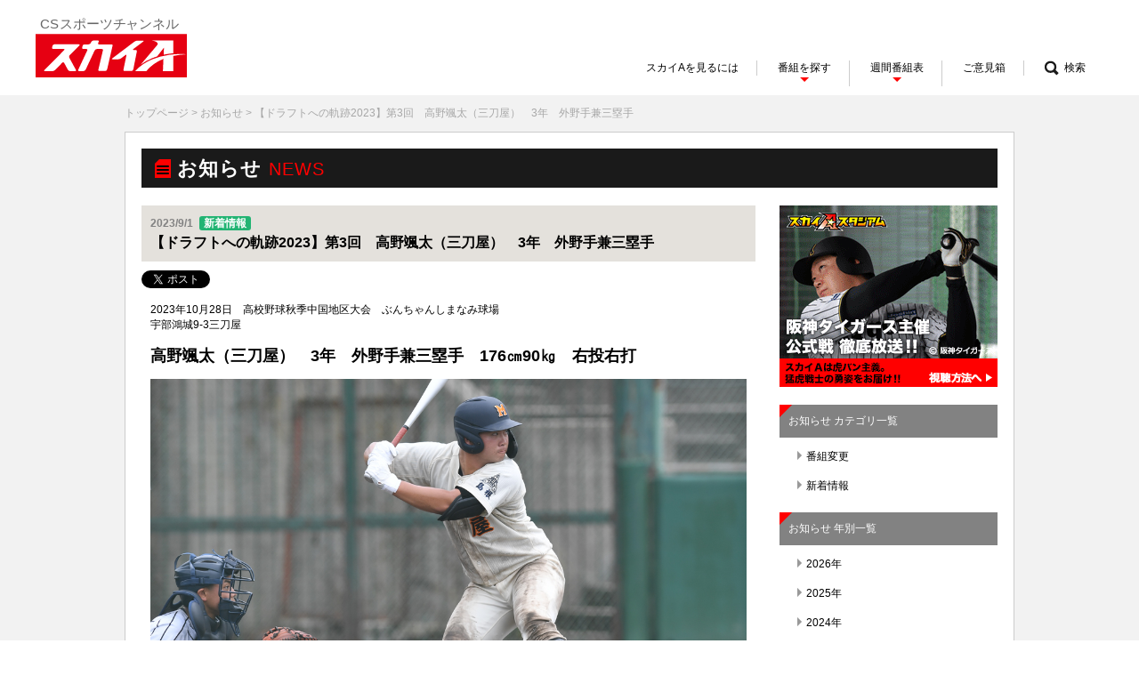

--- FILE ---
content_type: text/html; charset=UTF-8
request_url: https://sky-a.asahi.co.jp/news/1216/
body_size: 25617
content:
<!DOCTYPE html>
<html lang="ja">
<head>
<meta http-equiv="content-type" content="text/html; charset=utf-8">
<meta name="keywords" content="阪神タイガース,スポーツチャンネル,CS放送,スカパー,ケーブルテレビ,ゴルフ,ボウリング,スポーツクライミング、Gift of Aloha ラン＆ライド、BLADE">
<meta name="description" content="プロ野球（阪神タイガース主催の公式戦、オープン戦、ファーム戦）や大学野球、夏の高校野球、ゴルフ、スポーツクライミング、アメリカンフットボールなど豊富なスポーツ番組を重点的に放送しています。さらに釣りや落語、また探偵！ナイトスクープなどの人気番組も彩りを添えています。" />
	<!-- ogp -->
	<meta property="og:title" content="【ドラフトへの軌跡2023】第3回　高野颯太（三刀屋）　3年　外野手兼三塁手｜スカイＡ｜CS放送のスポーツチャンネルル" />
    <meta property="og:type" content="article">
	<meta property="og:description" content="プロ野球（阪神タイガース主催の公式戦、オープン戦、ファーム戦）や大学野球、夏の高校野球、ゴルフ、スポーツクライミングなど豊富なスポーツ番組を重点的に放送しています。さらに釣りやボウリング、また探偵！ナイトスクープなどの人気番組も彩りを添えています。">
	<meta property="og:image" content="https://sky-a.asahi.co.jp/img/ogimage.png?20160401">
	<meta property="og:url" content="https://sky-a.asahi.co.jp/news/1216/">
	<!-- /ogp -->

<title>【ドラフトへの軌跡2023】第3回　高野颯太（三刀屋）　3年　外野手兼三塁手｜スカイＡ｜CS放送のスポーツチャンネル</title>
<link rel="stylesheet" href="/css/common.css" type="text/css">
<link rel="stylesheet" href="/css/news.css" type="text/css">
<link rel="stylesheet" href="/css/style_pc.css">

<script type="text/javascript" src="/js/jquery.js"></script>
<script type="text/javascript" src="/js/common.js"></script>
<script type="text/javascript" src="/js/top.js"></script>
<script src="/js/jquery.carouFredSel.js"></script>
<link rel="shortcut icon" href="/img/common/favicon.ico?20160401">
<!-- Google Tag Manager -->
<script>(function(w,d,s,l,i){w[l]=w[l]||[];w[l].push({'gtm.start':
new Date().getTime(),event:'gtm.js'});var f=d.getElementsByTagName(s)[0],
j=d.createElement(s),dl=l!='dataLayer'?'&l='+l:'';j.async=true;j.src=
'https://www.googletagmanager.com/gtm.js?id='+i+dl;f.parentNode.insertBefore(j,f); })(window,document,'script','dataLayer','GTM-PSC7F9Z');</script>
<!-- End Google Tag Manager -->

</head>
<body>
<!-- Google Tag Manager (noscript) -->
<noscript><iframe src="https://www.googletagmanager.com/ns.html?id=GTM-PSC7F9Z"
height="0" width="0" style="display:none;visibility:hidden"></iframe></noscript>
<!-- End Google Tag Manager (noscript) -->

<div id="wrapper">
<!-- ヘッダー -->
<header class="l-header">
	<h1 class="l-header-title main-title">
		<a href="/" class="logo"><img src="/img/common/icon_skya.svg" alt="CSスポーツチャンネル スカイＡ"></a>
	</h1>
	<a href="#menu-open" class="c-button-menu menu"><img src="/img/common/icon_menu.svg" alt="Menu"></a>
	<nav class="c-nav-pc">
		<a href="/howto/">
			<div class="box">スカイAを見るには</div>
		</a>
		<div class="has-menu">
			<a href="/category/">
				<div class="box menu-cursor">番組を探す</div>
			</a>
			<section class="big-menu category-menu">
				<ul class="clearfix">
					<li><a href="/category/" class="large-btn red-btn">番組カテゴリを見る</a></li>
					<li class="center">
						<ul class="category-bigmenu thumb-1col">
							<li>
								<div class="thumb-text cate">
									<a href="/category/tigers/" class="clearfix">
										<div class="img"> <img src="/img/common/mega-cate1_2025.jpg?202502" alt="阪神タイガース" width="80">
											<div class="cpy">&#169;阪神タイガース</div>
										</div>
										<p class="title">阪神タイガース</p>
										<p class="text">2025年シーズンも阪神主催公式戦を数多く放送！キャンプの生中継や阪神応援番組も。</p>
									</a>
								</div>
							</li>
							<li>
								<div class="thumb-text cate">
									<a href="/category/golf/" class="clearfix">
                                      <div class="img"> <img src="/img/common/mega-cate2_2025.jpg?202502" alt="ゴルフトーナメント" width="80">
											<div class="cpy">Photo：Getty Images</div>
										</div>
										<p class="title">ゴルフトーナメント</p>
										<p class="text">国内男女ゴルフトーナメントを年間50大会以上オンエア。『スカイＡ全力ゴルフ宣言』では長時間の中継で臨場感を味わえます。</p>
									</a>
								</div>
							</li>
						</ul>
					</li>
					<li class="right">
						<ul class="category-links clearfix">
															<li><a href="https://sky-a.asahi.co.jp/category/tigers/">阪神タイガース</a></li>
															<li><a href="https://sky-a.asahi.co.jp/category/golf/">ゴルフトーナメント</a></li>
															<li><a href="https://sky-a.asahi.co.jp/category/golf-lesson/">ゴルフレッスン</a></li>
															<li><a href="https://sky-a.asahi.co.jp/category/baseball/">野球</a></li>
															<li><a href="https://sky-a.asahi.co.jp/category/basketball/">バスケットボール</a></li>
															<li><a href="https://sky-a.asahi.co.jp/category/tabletennis/">卓球</a></li>
															<li><a href="https://sky-a.asahi.co.jp/category/hyougei/">表現・芸術スポーツ</a></li>
															<li><a href="https://sky-a.asahi.co.jp/category/bowling/">ボウリング</a></li>
															<li><a href="https://sky-a.asahi.co.jp/category/sportsclimbing/">スポーツクライミング</a></li>
															<li><a href="https://sky-a.asahi.co.jp/category/outdoor/">アウトドア</a></li>
															<li><a href="https://sky-a.asahi.co.jp/category/recommended-sports/">いちおしスポーツ</a></li>
															<li><a href="https://sky-a.asahi.co.jp/category/variety/">バラエティ</a></li>
															<li><a href="https://sky-a.asahi.co.jp/category/other/">その他</a></li>
													</ul>
					</li>
				</ul>
			</section>
		</div>
		<div class="has-menu">
			<a href="/timetable/"><span class="box menu-cursor">週間番組表</span></a>
			<section class="big-menu">
				<ul class="clearfix">
					<li>
						<a href="/timetable/" class="large-btn red-btn">週間番組表を見る</a>
					</li>
											<li>
							<p class="big-menu-title">ON AIR</p>
							<ul class="thumb-1col">
																											<li>
																							<div class="thumb-text">
													<a href="/category/golf/5000031/" class="clearfix">
														<div class="time">20:00～23:15</div>
														<div class="img"><img src="/prgimg/5000031_1.jpg" alt="【2025女子プロゴルフ美味しいとこ録り！】ミネベアミツミ レディス 北海道新聞カップ" width="80" onerror="this.src='/img/program/no_prg.png?20160322';"><div class="cpy">Photo：Getty Images</div></div>
														<p class="text">【2025女子プロゴルフ美味しいとこ録り！】ミネベアミツミ レディス 北海道新聞カップ</p>
													</a>
																								</div>
										</li>
																																				<li>
																								<div class="thumb-text clearfix">
														<div class="time">23:15～23:30</div>
														<div class="img"><img src="/img/program/no_prg.png?20160322" alt="インフォメーション" width="80" onerror="this.src='/img/program/no_prg.png?20160322';"></div>
														<p class="text">インフォメーション</p>
																									</div>
										</li>
																																																																											</ul>
						</li>
																<li>
							<p class="big-menu-title">注目の番組</p>
							<ul class="thumb-1col">
																	<li>
										<div class="thumb-text">
											<a href="/category/bowling/11000060/"  class="clearfix">
												<div class="img"><img src="/siteimg/g_pickup/20260104003750_2.jpg" width="80" alt=""><div class="cpy">©io.LEAGUE</div></div>
												<p class="text">【1月12日開幕！】プロボウリングトップリーグを完全生中継</p>
											</a>
										</div>
									</li>
																	<li>
										<div class="thumb-text">
											<a href="/news/1763/"  class="clearfix">
												<div class="img"><img src="/siteimg/g_pickup/20260104003750_3.jpg" width="80" alt=""><div class="cpy">©阪神タイガース</div></div>
												<p class="text">【FMCOCOLO×スカイA】リーグ優勝記念トーク番組</p>
											</a>
										</div>
									</li>
																	<li>
										<div class="thumb-text">
											<a href="/category/golf/5000031/"  class="clearfix">
												<div class="img"><img src="/siteimg/g_pickup/20260109091614_3.jpg" width="80" alt=""><div class="cpy">Photo：Getty Images</div></div>
												<p class="text">2025年を彩った女子プロたちの熱戦をもう一度！</p>
											</a>
										</div>
									</li>
															</ul>
						</li>
									</ul>
			</section>
		</div>
		<a href="/form/inquiry/" >
			<div class="box">ご意見箱</div>
		</a>
		<div>
			<div class="box g-search">
				<img src="/img/common/cmn_grass.png" alt="">
				<form method="post" action="https://sky-a.asahi.co.jp/search/" class="g-search-form">
					<div class="g-search-form-layer">
						<input type="text" name="word" class="g-search-input" placeholder="番組名で検索">
						<a href="#" class="g-search-btn small-btn gray-btn">検索</a>
					</div>
				</form>
				<div class="g-search-text">検索</div>
			</div>
		</div>
	</nav>
	<div class="c-nav-top">
		<a href="/howto/" class="c-nav-top-item">
			<img src="/img/common/icon_howto.png" alt="">
			<span class="c-nav-top-text">視聴方法</span>
		</a>
		<a href="/timetable/" class="c-nav-top-item">
			<img src="/img/common/icon_broadcast.png" alt="">
			<span class="c-nav-top-text">番組表</span>
		</a>
		<a href="/form/inquiry/" class="c-nav-top-item">
			<img src="/img/common/icon_require.png" alt="">
			<span class="c-nav-top-text">お問合せ</span>
		</a>
	</div>
</header>

<!-- /ヘッダー -->
<div id="contents">

	<div id="contents-inner">

		<section id="content">

			<div id="pkz">
			    <p><a href="/">トップページ</a> &gt; <a href="/news/">お知らせ</a> &gt; 【ドラフトへの軌跡2023】第3回　高野颯太（三刀屋）　3年　外野手兼三塁手</p>
			</div><!-- #pkz -->
			
			<div id="contWarp">
				<div id="main">
					<div class="contHead clearfix">
						<h1 class="headStyle">お知らせ<span class="eng">news</span></h1>
					</div>

					<div class="contHeadInfo clearfix">
						<div class="main-contents">
							<div class="detail-ttl">
								<span class="detail-ttl-date">2023/9/1</span>
								<span class="news-icon-new">新着情報</span>								<div class="mt3">【ドラフトへの軌跡2023】第3回　高野颯太（三刀屋）　3年　外野手兼三塁手</div>
							</div>
							<div class="social-area clearfix">
								<div class="twitter"><a href="https://twitter.com/share" class="twitter-share-button" data-lang="ja" data-url="" data-text="" data-count="none">ツイート</a>
									<script>!function(d,s,id){var js,fjs=d.getElementsByTagName(s)[0];if(!d.getElementById(id)){js=d.createElement(s);js.id=id;js.src="//platform.twitter.com/widgets.js";fjs.parentNode.insertBefore(js,fjs);}}(document,"script","twitter-wjs");</script>
								</div>
								<div class="facebook">
									<script>(function(d, s, id) {
										var js, fjs = d.getElementsByTagName(s)[0];
										if (d.getElementById(id)) return;
										js = d.createElement(s); js.id = id;
										js.src = "//connect.facebook.net/ja_JP/sdk.js#xfbml=1&version=v2.3";
										fjs.parentNode.insertBefore(js, fjs);
									}(document, 'script', 'facebook-jssdk'));
									</script>
									<div class="fb-share-button" data-href="https://sky-a.asahi.co.jp/news/1216/" data-send="false" data-layout="button" data-width="450" data-show-faces="false"></div>
								</div>
							</div>
							<article class="entryBody">
								<p>2023年10月28日　高校野球秋季中国地区大会　ぶんちゃんしまなみ球場<br />
宇部鴻城9-3三刀屋</p>
&nbsp;

<h2>高野颯太（三刀屋）　3年　外野手兼三塁手　176㎝90㎏　右投右打</h2>
&nbsp;

<p><img alt="" src="/ckimg/information/draft_column2023_03.jpg" style="width: 100%; height: auto;" /><br />
&copy; 野球太郎<br />
<br />
　ドラフト候補となる選手を追いかけて全国を回っているが、最も訪れる機会が少ないのが中国地方、特に山陰の二県である。チーム数が少なく、なかなか高校から直接プロ入りする選手は少ないが、今年は1人の野手が注目を集めている。それが島根県立三刀屋高校の高野颯太だ。そのプレーを見る機会が訪れたのが昨年秋に広島で行われた中国地区大会だ。第1試合に&ldquo;広陵のボンズ&rdquo;の異名をとる真鍋慧が登場することもあって、足を運ぶことを決めた。</p>

<p><br />
　この試合、高野は1番、センターで出場したが、いきなり期待通りのプレーを見せる。第1打席でワンボールからの2球目の変化球をとらえると、打球はレフトスタンド中段に飛び込むホームランとなったのだ。176㎝、90㎏という堂々とした体格からも分かるようにパワーはもちろん大きな魅力だが、相手の先発は変則気味のフォームのサイドスローであり、そのような投手の変化球を一振りで仕留めて最高の結果にできるというのは技術面も高い証拠である。少し前傾した構えでバッターボックスではそれほど大きく見えないものの、トップの形を作る動きはゆったりしており、ボールを長く見ることができるのも長所だ。　</p>

<p><br />
　そして高野の活躍はこの後の打席でも続く。第2打席では初球のストレートをとらえて右中間に運ぶツーベースを放つと、第3打席でも初球の変化球を呼び込んでレフト前に運んで見せたのだ。打ったボールは全てファーストストライクだが、球種は変化球、ストレート、変化球となっており、ただやみくもに振っているわけではないことがよく分かる。好球必打は良い打者の条件の一つであり、それを始めて出場した中国大会の舞台で発揮できるというのも能力の高さの表れと言えるだろう。</p>

<p><br />
サイクルヒットがかかった第4打席はライトフライに倒れ、チームも3対9で敗れて選抜出場を逃したものの、高野の残したインパクトは十分なものだった。残念ながら夏の島根大会では初戦敗退となったが、その試合でもいきなり先頭打者ホームランを放っている。この試合を視察したスカウトに話を聞いたところ、この打席でも最初はタイミングが合っていないように見えたが、打席の中で修正していて感心したとのことだった。また中国地区の高校生については真鍋以外の候補は高野くらいとも話しており、ドラフト対象として評価していることもうかがえた。貴重な右の強打者タイプだけでプロからの需要も高いだけに、山陰の地にドラフト指名の知らせが届く可能性も十分にあるはずだ。</p>

<div class="toTopLink"><a href="/special/draft2023/"><img alt="" src="/img/news/news_detail_icon.png" />プロ野球ドラフト会議 supported by リポビタンDを見る</a><br />
&nbsp;</div>

<article class="program-content">
<div class="program-content-visual"><img alt="" height="100" src="/img/special/draft2022/column_writer.jpg" width="100" /></div>

<div class="program-content-detail">
<p class="writer-name"><br />
西尾 典文 <span>Norifumi NISHIO</span></p>

<p class="program-content-caption-text"><br />
1979年、愛知県生まれ。大学まで選手としてプレーした後、筑波大学大学院で野球の動作解析について研究し、在学中から技術解析などを テーマに野球専門誌に寄稿を開始。2017年からはスカイＡのドラフト会議で解説を務め、2021年には仮想ドラフト会議にも出演。<br />
アマチュア野球を中心に年間約300試合を取材する熱血スポーツライター。</p>
</div>
</article>

							</article>

							<div class="toTopLink"><a href="/news/"><img src="/img/news/news_detail_icon.png" alt="">お知らせ一覧に戻る</a></div>

							<div class="watch-how-link">
								<a href="/howto/" class="cmn-btn bg-red circle-left cursor-left"><div class="">CS放送 スカイＡ 視聴方法</div></a>
							</div>

						</div>

						<div class="right-contents">

			<div>
			<a href="https://sky-a.asahi.co.jp/howto/"><img src="/img/category/cate_r_t01-2_2025.gif?202502" alt="阪神タイガース主催公式戦 徹底放送！！ スカイAは虎バン主義。猛虎戦士の勇姿をお届け！！ 視聴方法へ"></a>
		</div>
	


							<section class="news-link-list">
								<h2 class="ttl">お知らせ カテゴリ一覧</h2>
								<ul>
									<li><a href="/news/?type=1"><span class="cursor"></span>番組変更</a></li>
									<li><a href="/news/?type=2"><span class="cursor"></span>新着情報</a></li>
								</ul>
							</section>
							<section class="news-link-list">
								<h2 class="ttl">お知らせ 年別一覧</h2>
								<ul>
									<li><a href="/news/?y=2026"><span class="cursor"></span>2026年</a></li>
									<li><a href="/news/?y=2025"><span class="cursor"></span>2025年</a></li>
									<li><a href="/news/?y=2024"><span class="cursor"></span>2024年</a></li>
									<li><a href="/news/?y=2023"><span class="cursor"></span>2023年</a></li>
									<li><a href="/news/?y=2022"><span class="cursor"></span>2022年</a></li>
									<li><a href="/news/?y=2021"><span class="cursor"></span>2021年</a></li>
									<li><a href="/news/?y=2020"><span class="cursor"></span>2020年</a></li>
									<li><a href="/news/?y=2019"><span class="cursor"></span>2019年</a></li>
									<li><a href="/news/?y=2018"><span class="cursor"></span>2018年</a></li>
									<li><a href="/news/?y=2017"><span class="cursor"></span>2017年</a></li>
									<li><a href="/news/?y=2016"><span class="cursor"></span>2016年</a></li>
								</ul>
							</section>
						</div>

					</div>
				</div><!-- #main -->
			</div><!-- #contWrap -->

		</section><!-- #content -->
	</div><!-- #wrapper -->
</div><!-- #container -->
<!-- フッター -->
<footer class="l-footer">
	<div class="toTop">
		<div class="toTopInner"> <a href="#"><img src="/img/common/footer_link.png" alt=""></a> </div>
	</div>
	<div class="links">
		<div class="col-1">
			<ul class="col">
				<li class="col-title col-no-link">CS放送 スカイＡ</li>
				<li><a href="https://sky-a.asahi.co.jp/timetable/">週間番組表</a></li>
			</ul>
			<ul class="col col-2col clearfix">
				<li class="col-title col-no-link">番組カテゴリ</li>
									<li><a href="https://sky-a.asahi.co.jp/category/tigers/">阪神タイガース</a></li>
									<li><a href="https://sky-a.asahi.co.jp/category/golf/">ゴルフトーナメント</a></li>
									<li><a href="https://sky-a.asahi.co.jp/category/golf-lesson/">ゴルフレッスン</a></li>
									<li><a href="https://sky-a.asahi.co.jp/category/baseball/">野球</a></li>
									<li><a href="https://sky-a.asahi.co.jp/category/basketball/">バスケットボール</a></li>
									<li><a href="https://sky-a.asahi.co.jp/category/tabletennis/">卓球</a></li>
									<li><a href="https://sky-a.asahi.co.jp/category/hyougei/">表現・芸術スポーツ</a></li>
									<li><a href="https://sky-a.asahi.co.jp/category/bowling/">ボウリング</a></li>
									<li><a href="https://sky-a.asahi.co.jp/category/sportsclimbing/">スポーツクライミング</a></li>
									<li><a href="https://sky-a.asahi.co.jp/category/outdoor/">アウトドア</a></li>
									<li><a href="https://sky-a.asahi.co.jp/category/recommended-sports/">いちおしスポーツ</a></li>
									<li><a href="https://sky-a.asahi.co.jp/category/variety/">バラエティ</a></li>
									<li><a href="https://sky-a.asahi.co.jp/category/other/">その他</a></li>
							</ul>
		</div>
		<div class="col-2">
			<ul class="col">
				<li class="col-title col-no-link">お知らせ</li>
				<li><a href="https://sky-a.asahi.co.jp/news/?type=1">番組変更</a></li>
				<li><a href="https://sky-a.asahi.co.jp/news/?type=2">新着情報</a></li>
			</ul>
			<ul class="col">
				<li class="col-title col-no-link">ご意見・ご感想</li>
				<li><a href="https://sky-a.asahi.co.jp/form/inquiry/">番組へのご意見・ご感想</a></li>
			</ul>
			<ul class="col">
				<li class="col-title"><a href="https://sky-a.asahi.co.jp/present/">プレゼント</a></li>
			</ul>
		</div>
		<div class="col-3">
			<ul class="col">
				<li class="col-title"><a href="https://sky-a.asahi.co.jp/howto/">CS放送 スカイＡ 視聴方法</a></li>
			</ul>
			<ul class="col is-show-sp">
				<li class="col-title is-show-sp"><a href="/special/" class="is-show-sp">特設サイト</a></li>
				<li><a href="https://sky-a.asahi.co.jp/special/camp-report/">猛虎キャンプリポート2025春</a></li>
				<li><a href="https://sky-a.asahi.co.jp/special/1/">2025年もスカイAは虎バン主義。</a></li>
				<li><a href="https://sky-a.asahi.co.jp/special/2/">2025スカイＡ ゴルフトーナメント年間放送予定</a></li>
				<li><a href="https://sky-a.asahi.co.jp/special/itadaki-meshi/">登山で頂きメシ！</a></li>
                <li><a href="https://sky-a.asahi.co.jp/special/draft2025/">2025年プロ野球ドラフト会議 supported by リポビタンD</a></li>
                <li><a href="https://sky-a.asahi.co.jp/special/draft2024/">2024年プロ野球ドラフト会議 supported by リポビタンD</a></li>
                <li><a href="https://sky-a.asahi.co.jp/special/draft2023/">2023年プロ野球ドラフト会議 supported by リポビタンD</a></li>
				<li><a href="https://sky-a.asahi.co.jp/special/draft2022/">2022年プロ野球ドラフト会議 supported by リポビタンD</a></li>

				<li><a href="https://sky-a.asahi.co.jp/special/virtual-draft/">第1回プロ野球仮想ドラフト会議</a></li>
			</ul>
			<ul class="col is-show-sp is-right">
				<li class="col-title is-show-sp"><a href="https://sky-a.asahi.co.jp/global/" class="is-show-sp">会社案内</a></li>
				<li><a href="https://sky-a.asahi.co.jp/global/outline/">会社概要</a></li>
				<li><a href="https://sky-a.asahi.co.jp/global/basis/">番組基準</a></li>
				<li><a href="https://sky-a.asahi.co.jp/recruit/">採用情報</a></li>
				<li><a href="https://sky-a.asahi.co.jp/global/council/">番組審議会</a></li>
				<li><a href="https://sky-a.asahi.co.jp/global/environmental/">環境自主行動計画について</a></li>
				<li><a href="https://sky-a.asahi.co.jp/global/pp2/">特定個人情報の取り扱いについて</a></li>
				<li><a href="https://sky-a.asahi.co.jp/global/pp/">個人情報の取り扱い方針</a></li>
			</ul>
			<ul class="col">
				<li class="col-title"><a href="https://sky-a.asahi.co.jp/sitemap/">サイトマップ</a></li>
			</ul>
			<ul class="col social-acount">
				<li class="col-title is-show-sp"><a href="https://sky-a.asahi.co.jp/sns/">スカイＡ 公式SNSアカウント</a></li>
				<li class="icon is-show-sp">
					<a href="https://twitter.com/skya_cs" target="_blank" rel="nofollow">
                      <img src="/img/common/logo-x-white.png" alt="X" class="pc-view">
                      <img src="/img/common/logo-x-white.png" alt="X" class="sp-view">
					</a>
				</li>
				<li class="icon is-show-sp">
					<a href="https://www.facebook.com/skyasports" target="_blank" rel="nofollow">
                      <img src="/img/common/Facebook_Logo_Secondary.png" alt="Facebook" class="pc-view">
                      <img src="/img/common/Facebook_Logo_Secondary.png" alt="Facebook" class="sp-view">
					</a>
				</li>
				<li class="icon is-show-sp">
					<a href="https://www.youtube.com/user/skyasportschannel" target="_blank" rel="nofollow">
                      <img src="/img/common/yt_icon_mono_dark.png" alt="YouTube" class="pc-view">
                      <img src="/img/common/yt_icon_mono_dark.png" alt="YouTube" class="sp-view">
					</a>
				</li>
				<li class="icon is-show-sp is-show-sp-only">
					<a href="https://www.instagram.com/skya_cs_sports_tv/" target="_blank" rel="nofollow">
                      <img src="/img/common/Instagram_Glyph_White.png" alt="YouTube">
					</a>
				</li>
			</ul>
		</div>
	</div>
	<div class="copyright">
		<div class="copyright-inner"> Copyright &#169; 2018 skyA,Inc.All Right Reserved. </div>
	</div>
</footer>

<!-- /フッター -->
</div>
</body>
</html>


--- FILE ---
content_type: text/css
request_url: https://sky-a.asahi.co.jp/css/common.css
body_size: 29388
content:
@charset "utf-8";
body {
	margin:0 auto;
	font-family: "メイリオ","Hiragino Kaku Gothic Pro","ヒラギノ角ゴ Pro W3","ＭＳ Ｐゴシック",sans-serif;
	font-size:12px;
	min-width: 1060px;
}
* {
  margin: 0;
  padding: 0;
}
.clearfix {
  display: block;
}
.clearfix:before,
.clearfix:after {
  content: " ";
  display: table;
}
.clearfix:after {
  clear: both;
}
ul,
ol,
li {
  list-style-type: none;
}

img {
	display: block;
	max-width: 100%;
}
a {
	color: #000;
	text-decoration:none;
	-webkit-transition: all ease .3s;
	transition: all ease .3s;
}
.entryBody aactive,
.entryBody a:link,
.entryBody a:visited {
 text-decoration: underline
}
.entryBody a:hover {
 text-decoration: none
}
.spDisp {
	display: none !important;
}
a:hover{
	opacity: 0.5;
	color: #333;
	text-decoration: none;
}
a img {
  border: none;
}
img {
  display: block;
}
.bold {
  font-weight: bold;
}
#wrapper {
	overflow: hidden;
}
#contents {
  background: rgb(242,242,242);
  position: relative;
}
#contents-inner {
  width: 1000px;
  overflow: hidden;
  margin: 0 auto;
  padding-bottom: 120px;
}
#pkz {
  margin: 12px 0;
}
#pkz p a,
#pkz p {
  color: #a7a7a7;
}
/* base */
.type-block {
  display: block !important;
}
.type-inline-block {
  display: inline-block !important;
}
.type-inline {
  display: inline !important;
}
.mt3 {
  margin-top: 3px !important;
}
.mt10 {
  margin-top: 10px !important;
}
.mt20 {
  margin-top: 20px !important;
}
.mt50 {
  margin-top: 50px !important;
}
.ml10 {
  margin-left: 10px !important;
}
.ml20 {
  margin-left: 20px !important;
}
.mb10 {
  margin-bottom: 10px !important;
}
.mb20 {
  margin-bottom: 20px !important;
}
.mr10 {
  margin-right: 10px !important;
}
.mr20 {
  margin-right: 20px !important;
}

/* header-top */
.header-top {
	background: url(/img/common/background_top.png) left top no-repeat;
	background-size: cover;
	left: 0;
	color: #FFF;
}
.header-top__inner {
	width: 910px;
	-webkit-box-sizing: border-box;
	box-sizing: border-box;
	display: -webkit-box;
	display: -ms-flexbox;
	display: flex;
	position: relative;
	padding: 30px 0 10px;
	margin: 0 auto;
	-webkit-transition: all ease .3s;
	transition: all ease .3s;
}
.header-top__inner:hover {
	opacity: .7;
}
.header-top__left {
	margin-right: 22px;
	font-size: 18px;
}
.header-top__date {
	color: #999999;
	font-size: 14px;
	margin: 8px 0 0;
}
.header-top__pcLink {
	position: absolute;
	left: 0;
	top: 0;
	width: 100%;
	height: 100%;
}
/* header */
header {
	width: 1000px;
	margin: 0 auto;
	background: #fff;
  display: flex;
  justify-content: space-between;
  align-items: flex-end;
}
.main-title {
	display: inline-block;
}
header a.logo {
  display: inline-block;
  width: 140px;
  margin: 30px 0 24px;
  vertical-align: top;
}
header a.logo-yoshida {
  display: inline-block;
  width: 72px;
  margin: 10px 0 0 10px;
}
header nav {
  width: 765px;
  display: inline-block;
  text-align: right;
}
header nav .box {
  display: block;
}
header nav .menu-cursor {
  padding-bottom: 0;
}
header nav>div,
header nav>a {
  display: inline-block;
  line-height: 17px;
  color: #000;
  text-decoration: none;
  text-align: center;
  height: 34px;
  vertical-align: middle;
}
header nav>div:hover,
header nav a:hover {
  color: #000;
  text-decoration: none;
}
header nav a .box,
header nav div .box {
  border-right: 1px solid rgb(204,204,204);
  padding: 0 20px;
}
header nav div .box.g-search {
  border-right: none;
}

header nav a.has-menu .menu-cursor:after,
header nav div.has-menu .menu-cursor:after {
  width: 0;
  height: 0;
  border: 5px solid transparent;
  border-top: 5px solid #f00;
  display: block;
  content: "";
  margin: 2px auto;
}
header nav a,
header nav div {
  padding-bottom: 5px;
}
header nav a.has-menu,
header nav div.has-menu {
  border-bottom: 5px solid #ffffff;
  padding-bottom: 0;
}
header nav .has-menu.current,
header nav a.has-menu.open,
header nav div.has-menu.open {
  border-bottom: 5px solid #ff0000;
}
header nav img {
  display: inline-block;
  vertical-align: top;
}
header nav .big-menu {
	position: absolute;
	top: 192px;
	left: 0;
	right: 0;
	background: #000000;
	z-index: 9999;
	color: #ffffff;
	display: none;
}
header nav .big-menu ul {
  width: 940px;
  margin: 20px auto;
  overflow: hidden;
}
header nav .big-menu>ul>li {
  float: left;
  width: 262px;
  text-align: right;
  margin-right: 30px;
}
header nav .big-menu a {
  color: #ffffff;
}
.big-menu-title {
  text-align: left;
  padding: 3px 0;
  font-size: 16px;
  font-weight: bold;
}
.big-menu .thumb-1col .thumb-text .text {
  text-align: left;
}
.big-menu .thumb-1col .thumb-text .title {
  text-align: left;
  margin-left: 90px;
  font-weight: bold;
}
.big-menu .time {
  text-align: left;
}
.thumb-1col li:first-child .thumb-text.cate {
  border-top: none;
  padding-top: 0;
}
.category-bigmenu.thumb-1col {
  margin-top: 0;
  margin-bottom: 0;
  width: 280px;
}
header nav .big-menu ul.category-links {
  margin-top: 0;
  margin-bottom: 0;
  width: 320px;
  text-align: left;
}
header nav .big-menu ul.category-links li {
  float: left;
  margin-right: 20px;
  width: 140px;
  margin-bottom: 12px;
}
.thumb-1col li:last-child .thumb-text.cate {
  border-bottom: none;
}
.g-search-form {
  display: inline-block;
  width: 0px;
  overflow-x: hidden;
  vertical-align: top;
}
.g-search-form .g-search-form-layer {
  width: 220px;
}
.g-search-form .g-search-form-layer input {
  width: 173px;
}
.g-search-text {
  display: inline-block;
  overflow: hidden;
}
a.large-btn {
  padding: 10px 40px;
  display: inline-block;
  height: auto;
  color: #ffffff;
  position: relative;
}
a.small-btn {
  padding: 2px 5px;
  display: inline-block;
  height: auto;
  color: #ffffff;
  position: relative;
}
a.small-btn:hover {
  color: #ffffff;
}
a.large-btn:hover {
  color: #ffffff;
}
.red-btn {
  color: #ffffff;
  background: #ff0000;
}
.gray-btn {
  color: #ffffff;
  background: #666666;
}
a.large-btn:before {
  display: block;
  content: "";
  position: absolute;
  -webkit-transform: rotate(45deg);
  transform: rotate(45deg);
  top: 50%;
  right: 10px;
  width: 10px;
  height: 10px;
  margin-top: -5px;
  background: #fff;
}
a.large-btn:after {
  display: block;
  content: "";
  position: absolute;
  -webkit-transform: rotate(45deg);
  transform: rotate(45deg);
  top: 50%;
  right: 12px;
  width: 10px;
  height: 10px;
  margin-top: -5px;
  background: #000000;
}
a.red-btn:after {
  background: #ff0000;
}

/* section */
section#main {
  width: 635px;
  display: inline-block;
  vertical-align: top;
}
section#right-col {
  width: 330px;
  display: inline-block;
  margin-left: 30px;
  vertical-align: top;
}
section.box {
  border: 1px solid rgb(204,204,204);
  background: #fff;
  width: 593px;
  position: relative;
  padding: 20px;
  margin-top: 30px;
}
section#right-col section.box {
  width: 288px;
}
section.box .corner {
  width: 0;
  height: 0;
  border: 20px solid transparent;
  border-top: 20px solid #f00;
  -webkit-transform: rotate(135deg);
  transform:rotate(135deg);
  position: absolute;
  top: -20px;
  left: -20px;
}
section.box .section-title {
  font-size: 16px;
  font-weight: bold;
  vertical-align: middle;
}
section.box .subtitle {
  color: #f00;
  font-size: 12px;
  vertical-align: middle;
  display: inline-block;
  margin-left: 15px;
}
section.box .section-subtitle {
  font-size: 14px;
  font-weight: bold;
  vertical-align: middle;
  margin-top: 20px;
}
section.box .thumb {
  position: relative;
  margin-top: 15px;
}
section.box .thumb .layer-text {
  position: absolute;
  left: 0;
  right: 0;
  bottom: 0;
  background: rgba(0,0,0,0.3);
  color: #fff;
  border-left: 5px solid #f00;
  padding: 10px;
}
.layer-text {
  display: none;
}
section.box .thumb .layer-text.layer-text-full {
  border: none;
  padding: 3px;
  top: 0;
}
.layer-text-full .full-text-title {
  margin-bottom: 3px;
  font-weight: bold;
}
section.box .thumb-2col .thumb .thumb-text {
  padding: 5px;
}
section.box .thumb-col {
  float: left;
}
section.box .thumb-l {
  width: 625px;
}
section.box .thumb-2col .thumb-col {
  margin-right: 25px;
  width: 280px;
}
section.box .thumb-4col .thumb-col {
  margin-right: 10px;
  width: 140px;
}
section.box .thumb-col:last-child,
section.box .thumb-text:last-child {
  margin-right: 0;
}
section.box .thumb-col .thumb {
  position: relative;
}
.thumb-title {
  font-weight: bold;
  margin: 5px 0;
}
.text-links a {
  display: inline-block;
  margin-right: 10px;
  text-decoration: underline;
}
.thumb-text {
  border: 1px solid rgb(204,204,204);
  padding: 10px;
  float: left;
  display: block;
  width: 260px;
  margin: 20px 25px 0 0;
}
section.box .thumb-2col .thumb-text a {
}
.thumb-text .img {
  float: left;
}
.thumb-text .text {
  margin-left: 110px;
  width: 150px;
  word-wrap: break-word;
}
.news-icon-new {
  background: rgb(34,180,115);
  color: #fff;
  padding: 3px 10px;
}
.news-icon-info {
  background: rgb(0,151,254);
  color: #fff;
  padding: 3px 10px;
}
/* now on air */
.box.now-onair {
  background: rgb(26,26,26);
  color: #ffffff;
  padding: 8px !important;
  width: 284px !important;
}
.box.now-onair .section-title {
  background: rgb(204,0,1);
  color: #ffffff;
  padding: 2px 15px;
  margin-bottom: 8px;
  font-size: 20px;
}
.box.now-onair .thumb-1col {
  padding: 8px;
  background-color: #fff;
  overflow: auto;
  height: 180px;
}
.box.now-onair .section-title .subtitle {
  color: #ffffff;
}

.box.now-onair .thumb-1col .thumb-text {
  border-top: none;
  width: auto;
  padding-left: 8px;
  padding-right: 8px;
}
.box.now-onair .thumb-1col li:nth-child(odd) {
  background: rgb(249,198,197);
}
.box.now-onair .thumb-1col .thumb-text .text {
  width: auto;
}
.box.now-onair a {
  color: #000;
}

.box.now-onair .no-link {
  color: #000;
}

.box.now-onair .img .cpy {
  width: 80px;
  word-wrap: break-word;
}

.box.now-onair .link {
  padding-bottom: 0;
  padding-top: 8px;
  padding-right: 0;
}
.box.now-onair .link a {
  color: #fff;
}
.box.now-onair .more {
  position: relative;
  display: block;
  height: 30px;
  margin-top: 10px;
}
.under-cursor:before {
  display: block;
  content: "";
  position: absolute;
  -webkit-transform: rotate(45deg);
  transform: rotate(45deg);
  -moz-transform: rotate(45deg);
  left: 50%;
  top: 5px;
  width: 20px;
  height: 20px;
  margin-left: -5px;
  background: rgb(204,204,204);
}
.under-cursor:after {
  display: block;
  content: "";
  position: absolute;
  -moz-transform: rotate(45deg);
  -webkit-transform: rotate(45deg);
  transform: rotate(45deg);
  left: 50%;
  top: 3px;
  width: 20px;
  height: 20px;
  margin-left: -5px;
  background: rgb(26,26,26);
}
.thumb-1col .thumb-text {
  float: none;
  padding: 15px 0;
  border: none;
  border-top: 1px solid rgb(171,171,171);
  margin: 0;
}
.thumb-1col li {
  display: block;
}
.thumb-1col .thumb-text .text {
  margin-left: 90px;
  width: 170px;
}
header nav .big-menu.category-menu>ul>li {
  text-align: left;
  width: 190px;
}
header nav .big-menu.category-menu>ul>li.center {
  width: 355px;
}

header nav .big-menu.category-menu>ul>li.center .category-bigmenu.thumb-1col {
  margin-top: 0;
  margin-bottom: 0;
  width: 355px;
}
header nav .big-menu.category-menu>ul>li.center .category-bigmenu.thumb-1col .thumb-text {
  width: 355px;
}
header nav .big-menu.category-menu>ul>li.center .category-bigmenu.thumb-1col .thumb-text .text {
  margin-left: 90px;
  width: 265px;
  color: rgb(171,171,171);
}
header nav .big-menu.category-menu>ul>li.right {
  width: 320px;
  margin-right: 0;
}
header nav .big-menu.category-menu>ul>li.right a {
  color: rgb(171,171,171);
}
.thumb-1col li:last-child .thumb-text {
  border-bottom: 1px solid rgb(171,171,171);
}
.right-banner {
  display: block;
  margin: 30px 0;
}
.title-facebook {
  background: rgb(41,87,165);
  color: #ffffff;
  width: 100%;
  padding: 5px 0;
  font-weight: bold;
  text-align: center;
  font-size: 16px;
  margin-top: 20px;
}
.title-twitter {
  background: rgb(41,170,227);
  color: #ffffff;
  width: 100%;
  padding: 5px 0;
  font-weight: bold;
  text-align: center;
  font-size: 16px;
  margin-top: 20px;
}

/* totop */
.totop {
  position: absolute;
  right: 15px;
  bottom: 15px;
  width: 22px;
  height: 112px;
}
/* fotter */
footer {
	background: rgb(26,26,26) !important;
	font-size: 12px;
	position: relative;
	z-index: 2;
}
footer a,
footer a:hover {
  color: rgb(160,160,160);
  text-decoration: none;
}
footer .social {
  line-height: 60px;
  background: #ff0000;
  width: 100%;
}
footer .social-inner {
  width: 1000px;
  text-align: right;
  margin: 0 auto;
  color: #ffffff;
  font-size: 16px;
  font-weight: bold;
}
footer .social-inner .allow {
  font-size: 12px;
  display: inline-block;
  vertical-align: middle;
  margin-left: 10px;
}
footer .social-inner a {
  display: inline-block;
  vertical-align: middle;
  margin-left: 10px;
}
footer div.links {
  width: 1100px;
  margin: 30px auto;
}
footer .col-title {
  color: #ffffff;
}
footer .col-1,
footer .col-2,
footer .col-3 {
  display: inline-block;
  vertical-align: top;
}
footer .col-1 {
  width: 415px;
}
footer .col-2 {
  width: 220px;
}
footer .col-3 {
  width: 420px;
}
footer .col-1 .col-2col li {
  float: left;
  width: 180px;
}
footer li.col-title {
  font-size: 14px;
  color: #ffffff;
  font-weight: bold;
  border-left: 3px solid #ff0000 !important;
  padding-left: 7px;
}
footer li.col-title.col-no-link {
  padding: 5px 0px 5px 12px;
}
footer li {
  border-left: 1px solid #ff0000;
  padding-left: 10px;
  line-height: 16px;
}
footer div.links a {
  display: inline-block;
  vertical-align: top;
  margin: 5px;
}

footer .col-2col li:nth-child(odd) {
  border-left: none;
}
footer .col-1 .col-2col li.col-title {
  width: 100%;
}
footer .col {
  margin-bottom: 30px;
}
footer .copyright {
  border-top: 1px solid rgb(160,160,160);
  padding: 20px 0;
  color: #ffffff;
}
footer .copyright .copyright-inner {
  width: 1100px;
  margin: 0 auto;
  color: rgb(160,160,160);
}
footer .social-acount li.col-title {
  color: rgb(160,160,160);
  padding-left: 7px;
}
footer .social-acount li{
  border-left: none;
  padding-left: 8px;
  display: inline-block;
  vertical-align: top;
}
footer .social-acount li.icon img {
  display: inline;
  max-height: 32px;
  width: auto;
}
footer li.col-title a {
  color: #ffffff;
}
footer .toTop {
  background: #ff0000;
  width: 100%;
  height: 10px;
}
footer .toTop .toTopInner {
  width: 998px;
  margin: 0 auto;
  position: relative;
}
footer .toTop .toTopInner a {
  position: absolute;
  right: 0;
  top: -70px;
}
footer .toTop .toTopInner img {
  width: 72px;
}
div#contWarp {
  width: 998px;
  background: #fff;
  border: solid 1px #ccc;
}
div#main {
  padding: 18px;
}
header nav a.current {
  border-bottom: 5px solid #ff0000;
  padding-bottom: 0;
}
.errorMsg {
  color: red;
  margin-bottom: 10px;
}
.reverse {
  -webkit-transform: scaleY(-1);
  -o-transform: scaleY(-1);
  -moz-transform: scaleY(-1);
  transform: scaleY(-1);
  filter: FlipV;
  -ms-filter: "FlipV";
}
div.contHead {
  background: rgb(26,26,26);
  position: relative;
}
h1.headStyle {
  font-size: 20px;
  padding: 8px 0 6px 40px;
  color: #fff;
  letter-spacing: 1px;
  background: url(/img/program/icon01.png) no-repeat 15px 11px;
}

/* 2col */
.contHeadInfo {
  background: rgb(242,242,242);
  padding: 15px;
}
.contHeadInfo .main-contents {
  padding: 12px;
  background: #fff;
  position: relative;
  width: 635px;
  display: inline-block;
}
.contHeadInfo .right-contents {
  width: 245px;
  display: inline-block;
  vertical-align: top;
}
.contHeadInfo .right-contents {
  display: inline-block;
  vertical-align: top;
  margin-left: 8px;
}
.red {
  color: #f00;
  margin-right: 3px;
}
.blue {
  color: rgb(42,171,226);
  margin-right: 3px;
}
.orange {
  color: rgb(243,108,13);
  margin-right: 3px;
}
.multi {
  margin-right: 3px;
}
.social-area {
  margin-top: 10px;
  display: inline-block;
  border-radius: 5px;
  -webkit-border-radius: 5px;
  -moz-border-radius: 5px;
  -o-border-radius: 5px;
/*  padding: 5px;*/
  width: 158px;
/*  height: 20px;*/
}
.social-area .twitter,
.social-area .facebook {
  float: left;
}
.social-area .twitter {
  margin: 0 10px 0 0;
}
.right-contents > div {
	margin: 0 auto 20px;
	font-size: 0;
	text-align: center;
}
.right-contents  > div a img {
	margin: 0 auto !important;
}
@-moz-document url-prefix() {
	.right-contents > div a {
		display: inline-block;
	}
}
@media screen and (-webkit-min-device-pixel-ratio:0) {
	.right-contents > div a {
		display: inline-block;
	}
}
.right-contents section.right-program-category {
  position: relative;
}
.right-contents section.right-program-category .ttl:before, .contHeadInfo .main-contents .ttl:before {
  border: 10px solid transparent;
  border-top: 10px solid #f00;
  transform: rotate(135deg);
  position: absolute;
  top: -10px;
  left: -10px;
}
.right-contents section.right-program-category .ttl {
  padding: 10px;
  text-align: center;
  background: rgb(130,130,130);
  color: #fff;
}
.right-contents section.right-program-category .ttl.row2 {
  padding: 2px 0;
}
.right-contents section.right-program-category ul {
  padding: 5px 0;
  width: 243px;
}
.right-contents section.right-program-category li {
  padding: 8px 0;
}
.right-contents section.right-program-category li a {
  color: rgb(130,130,130);
}
.right-contents section.right-program-category .right-category-list {
  width: 243px;
  border-top: 1px solid #ccc;
  border-left: 1px solid #ccc;
  padding: 0 !important;
}
.right-contents section.right-program-category .right-category-list li {
  float: left;
  width: 50%;
}
.right-contents section.right-program-category .right-category-list li {
  padding: 0 !important;
  display: block;
}
.right-contents section.right-program-category .right-category-list li a {
  display: block;
  width: 100%;
  height: 100%;
  border-right: 1px solid #ccc;
  border-bottom: 1px solid #ccc;
  padding: 8px 0;
  font-size: 10px;
  text-indent: 5px;
}
.watch-how-link {
  position: relative;
  width: auto;
  margin: 0 auto;
}
.watch-how-link a:hover img {
  opacity: 0.7;
}
.watch-how-link .watch-how-text {
  position: absolute;
  color: #fff;
  font-size: 16px;
  top: 8px;
  left: 40px;
  font-weight: bold;
  text-align: left;
}
.watch-how-link img {
  display: inline;
}
header .cpy {
  width: 80px;
  word-wrap: break-word;
}

.cpy {
    color: #bbb;
    font-size: 10px;
    margin-top: 2px;
    text-align: left;
}
.box.info .section-title {
  background-color: rgb(153,153,153);
}
.box.info .disp-date {
  float: left;
  line-height: 18px;
}
.box.info .news-icon-info {
  margin-left: 75px;
  display: block;
  padding: 1px 6px 0px;
  width: 50px;
  line-height: 16px;
  -webkit-border-radius: 4px;
  -moz-border-radius: 4px;
  -o-border-radius: 4px;
  border-radius: 4px;
}
.box.info .info-row {
  padding: 5px 10px 0;
  line-height: 28px;
}
.box.info .info-row li {
  border-bottom: 1px solid rgb(204,204,204);
  padding-top: 10px;
  padding-bottom: 10px;
}
.box.info .info-row li:last-child {
  border-bottom: none;
}
.box.present .inner,
.box.info .inner {
  border-right: 3px solid rgb(204,204,204);
  border-left: 3px solid rgb(204,204,204);
  border-bottom: 3px solid rgb(204,204,204);
}
.box.present li img {
  width: 100px;
  float: left;
}
.box.present li .ttl {
  margin-left: 110px;
  font-weight: bold;
}
.box.present ul {
  padding: 10px 10px 0;
}
.box.present li {
  margin-bottom: 8px;
}
.box.present .section-title {
  background-color: rgb(226,226,226);
  color: rgb(114,114,114);
}
.box.present .section-title .subtitle {
  color: rgb(151,151,151);
}
#right-col .box {
  margin-bottom: 25px;
}
.box.social .tw-bloc {
  margin-top: 25px;
}

@font-face {
	font-family: CONDENSEicon;
	src: url("CONDENSEicon.eot");
}
@font-face {
	font-family: CONDENSEdesignicon;
	src: url("CONDENSEdesignicon.eot");
}
@font-face {
    font-family: 'CONDENSEicon';
    src:url('CONDENSEicon.woff') format('woff'),
        url('CONDENSEicon.otf') format('opentype');
}
@font-face {
    font-family: 'CONDENSEdesignicon';
    src:url('CONDENSEdesignicon.woff') format('woff'),
        url('CONDENSEdesignicon.otf') format('opentype');
}
.cmn-btn {
  display: table;
  position: relative;
  border-radius: 3px;
  -webkit-border-radius: 3px;
  -o-border-radius: 3px;
  -moz-border-radius: 3px;
  font-size: 16px;
  font-weight: bold;
  vertical-align: top;
}
.cmn-btn div {
  display: table-cell;
  vertical-align: middle;
}
.cmn-btn:hover {
  text-decoration: none;
  opacity: 0.7;
}
.cmn-btn.cursor-right {
  padding: 8px 40px 4px 14px;
}
.cmn-btn.cursor-left {
  padding: 6px 14px 4px 40px;
}
.cmn-btn.bg-red {
  background: rgb(204,0,0);
  color: #fff;
}
.cmn-btn.bg-orange {
  background: rgb(255,102,0);
  color: #fff;
}
.cmn-btn.bg-gray {
  background: rgb(153,153,153);
  color: #fff;
}
.cmn-btn.circle-left:after {
  position: absolute;
  left: 9px;
  top: 5px;
  content: "";
  background: rgb(153,0,0);
  border-radius: 13px;
  -webkit-border-radius: 13px;
  -o-border-radius: 13px;
  -moz-border-radius: 13px;
  width: 26px;
  height: 26px;
  z-index: 1;
}
.cmn-btn-exlarge.cmn-btn.circle-left:after {
  left: 11px;
  top: 7px;
  border-radius: 24px;
  -webkit-border-radius: 24px;
  -o-border-radius: 24px;
  -moz-border-radius: 24px;
  width: 48px;
  height: 48px;
}
.cmn-btn.circle-right:after {
  position: absolute;
  right: 10px;
  top: 5px;
  content: "";
  background: rgb(153,0,0);
  border-radius: 13px;
  -webkit-border-radius: 13px;
  -o-border-radius: 13px;
  -moz-border-radius: 13px;
  width: 26px;
  height: 26px;
  z-index: 1;
}
.cmn-btn-exlarge.cmn-btn.circle-right:after {
  left: 11px;
  top: 7px;
  border-radius: 24px;
  -webkit-border-radius: 24px;
  -o-border-radius: 24px;
  -moz-border-radius: 24px;
  width: 48px;
  height: 48px;
}
.cmn-btn.cmn-btn-large {
  height: 46px;
  min-width: 109px;
  margin-left: 10px;
}
.cmn-btn.cmn-btn-exlarge {
  height: 53px;
  min-width: 394px;
  padding: 6px 14px 4px 68px;
}
.cmn-btn.cmn-btn-large.cmn-btn-row-2 {
  height: 48px;
}
.cmn-btn.bg-orange.circle-left:after {
  background: rgb(204,51,0);
}
.cmn-btn.cursor-left div:after {
  display: block;
  font-family: CONDENSEicon;
  content: "ú";
  position: absolute;
  top: 13px;
  left: 15px;
  margin-top: -5px;
  z-index: 2;
}
.cmn-btn-large div {
  line-height: 46px;
  font-size: 20px;
}
.cmn-btn-exlarge div {
  line-height: 46px;
  font-size: 16px;
  text-align: left;
}
.cmn-btn-exlarge div {
  line-height: 28px;
  font-size: 16px;
}
.cmn-btn-row-2.cmn-btn-large div {
  line-height: 18px;
  padding-top: 10px;
}
.cmn-btn.cursor-left.cmn-btn-large div:after {
  font-size: 30px;
  left: 5px;
  top: 10px;
}
.cmn-btn.cursor-left.cmn-btn-exlarge div:after {
  font-size: 36px;
  left: 20px;
  top: 21px;
}
.cmn-btn.cmn-btn-row-2.cmn-btn-large div:after {
  top: 25px;
}
.cmn-btn.cursor-right div:after {
  display: block;
  font-family: CONDENSEicon;
  content: "ú";
  position: absolute;
  top: 13px;
  right: 15px;
  margin-top: -5px;
  z-index: 2;
}
.cmn-btn.cursor-right.cmn-btn-large div:after {
  font-size: 30px;
  right: 5px;
  top: 10px;
}
.cmn-btn.cursor-right.cmn-btn-exlarge div:after {
  font-size: 30px;
  right: 5px;
  top: 10px;
}
.cmn-btn-cursor-reverse div:after {
  -webkit-transform: scaleX(-1);
  -o-transform: scaleX(-1);
  -moz-transform: scaleX(-1);
  transform: scaleX(-1);
  filter: FlipH;
  -ms-filter: "FlipH";
}
.cmn-btn.cursor-right.cmn-btn-large div:after {
  font-size: 30px;
  right: 5px;
}
.cmn-btn-row-2 {
  text-align: left;
}
.cmn-btn-row-small {
  display: block;
  font-size: 11px;
  font-weight: normal;
}
.float-left {
  float: left;
}
.float-right {
  float: right;
}
.box.now-onair #scroll .img {
  float: left;
}
.box.now-onair #scroll li:nth-child(odd) {
  background: rgb(249,198,197);
}
.box.now-onair #scroll li{
  padding: 8px;
}
.box.now-onair #scroll li .text {
  margin-left: 88px;
}
.box.now-onair #scroll ul {
  padding-bottom: 20px;
}
/** スクロールバーカスタマイズ*/
		#scroll {
			position: relative;
			height: 185px;
			overflow: hidden;
			background-color: rgb(242,242,242);
			padding: 10px 21px 0 2px;
		}

		#scroll .scrollbar {
			position: absolute;
			top: 0;
			right: 0;
			width: 18px;
			height: 185px;
			z-index: 1;
		}

		#scroll .scrollbar .track {
		  position: absolute;
		  top: 15px;
		  right: 0px;
		  background: #fff;
		  width: 18px;
		  height: 165px;
		  z-index: 2;
		}

		#scroll .scrollbar .track .thumb {
			position: absolute;
			top: 0;
			left: 0;
			background-color: rgb(188,188,188);
			width: 18px;
			z-index: 3;
			cursor: pointer;
			font-size: 0;
			line-height: 0;
		}

		#scroll .scrollbar .up {
			position: absolute;
			top: 0;
		  right: 0;
		  width: 18px;
		  height: 15px;
			background: rgb(155,155,155);
			z-index: 2;
			cursor: pointer;
			font-size: 0;
			line-height: 0;
		  border-radius: 3px 3px 0 0;
		  -webkit-border-radius: 3px 3px 0 0;
		  -moz-border-radius: 3px 3px 0 0;
		  -o-border-radius: 3px 3px 0 0;
		}
		#scroll .scrollbar .up a {
		  position: absolute;
		  top: 4px;
		  left: 5px;
		}
		#scroll .scrollbar .down {
			position: absolute;
		  top: 180px;
		  left: 0;
		  width: 18px;
		  height: 15px;
			background: rgb(155,155,155);
			z-index: 2;
			cursor: pointer;
			font-size: 0;
			line-height: 0;
		  border-radius: 0 0 3px 3px;
		  -webkit-border-radius: 0 0 3px 3px;
		  -moz-border-radius: 0 0 3px 3px;
		  -o-border-radius: 0 0 3px 3px;
		}
		#scroll .scrollbar .down a {
		  position: absolute;
		  bottom: 4px;
		  left: 5px;
		}

/** ラジオボタンカスタマイズ*/
label {
    display: inline;
}
input[type=radio] {
	display: none;
}

.radio-label {
  box-sizing: border-box;
  -webkit-transition: background-color 0.2s linear;
  transition: background-color 0.2s linear;
  position: relative;
  display: inline-block;
  margin: 0;
  padding: 0px 0px 0px 28px;
  border-radius: 8px;
  vertical-align: middle;
  cursor: pointer;
  margin-right: 12px;
  display: block;
}
.radio-label:after {
  position: absolute;
  top: 9px;
  left: 0px;
  display: block;
  margin-top: -10px;
  width: 20px;
  height: 20px;
  border-radius: 50px;
  content: '';
  border: 1px solid #cacece;
  background-color: #e9ecee;
}

.radio-label:before {
  position: absolute;
  top: 9px;
  left: 5px;
  display: block;
  margin-top: -5px;
  width: 12px;
  height: 12px;
  border-radius: 50%;
  content: '';
  opacity: 0;
  z-index: 1;
  background-color: #99a1a7;
}
input[type=radio]:checked + .radio-label:before {
  opacity: 1;
}
.checkbox-label {
  box-sizing: border-box;
  -webkit-transition: background-color 0.2s linear;
  transition: background-color 0.2s linear;
  position: relative;
  display: inline-block;
  margin: 0;
  padding: 0px 0px 0px 28px;
  border-radius: 8px;
  vertical-align: middle;
  cursor: pointer;
  margin-right: 12px;
}
.checkbox-label:after {
  position: absolute;
  top: 9px;
  left: 0px;
  display: block;
  margin-top: -10px;
  width: 20px;
  height: 20px;
  border-radius: 2px;
  content: '';
  border: 1px solid #cacece;
  background-color: #e9ecee;
}

.checkbox-label:before {
  position: absolute;
  top: 9px;
  left: 5px;
  display: block;
  margin-top: -5px;
  width: 12px;
  height: 12px;
  border-radius: 50%;
  content: '';
  opacity: 0;
  z-index: 1;
  background-color: #99a1a7;
}
input[type=checkbox]:checked + .checkbox-label:before {
  opacity: 1;
}

table.form_content td {
  line-height: 2.2;
}

/** セレクトボックスカスタマイズ*/
.easy-select-box{
  background: rgb(255,231,231);
  border: 1px solid #ccc;
  border-radius: 0.2em;
   -moz-border-radius: 0.2em;
   -webkit-border-radius: 0.2em;
   -o-border-radius: 0.2em;
  text-align:left;
  font-size:14px;
  color:#0c2245;
}
.easy-select-box .esb-displayer{
  background: url(/img/common/select_arrow.png) no-repeat 180px 13px;
	color:rgb(191,175,175);
	cursor: default;
  height: 35px;
	line-height:35px;
	padding:1px 3px;
	text-indent: 5px;
  width: 195px;
}
.easy-select-box .esb-displayer:hover {
  filter: alpha(opacity=80);
  -ms-filter: 'alpha(opacity=80)';
  opacity: .8;
}
.easy-select-box:hover .esb-displayer{
	text-decoration:none;
}
.easy-select-box.disabled .esb-displayer,
.easy-select-box:hover.disabled .esb-displayer{
	background-position: 0 -36px;
}
.easy-select-box .esb-dropdown{
  background: #fff;
  border: 1px solid #ccc;
  display: none;
  max-height: 200px;
  overflow: auto;
  position: absolute;
  z-index: 999;
	width: 200px;
}
.easy-select-box  .esb-item{
	padding:3px;
  background: rgb(255,231,231);
	color:#0c2245;
	cursor:default;
}
.easy-select-box .esb-item:hover{
  background: rgb(30,114,255);
	color:#FFFFFF;
	text-decoration:none;
}
.inline-block {
  display: inline-block;
}


/* pager */
.pager-block {
  margin-left:10px;
  margin-top:20px;
  margin-bottom:20px;
  font-size:14px;
}
.pager-block .pager-count {
  display:inline-block;
  width:30%;
}
.pager-block .pager-links {
  display:inline-block;
  width:69%;
  text-align:right;
}
.pager-block a {
  margin-left:3px;
}

.link-pdf {
	position: relative;
	padding: 10px 40px;
	display: inline-block;
	background: #f00;
	color: #fff!important;
	font-size: 14px;
}
.link-pdf:after {
	position: relative;
	display: inline-block;
	width: 14px;
	height: 16px;
	margin-left: .6em;
	vertical-align: middle;
	content: '';
	background-image: url(/img/timetable/icon_pdf.png);
	background-repeat: no-repeat;
	background-size: cover;
}

--- FILE ---
content_type: text/css
request_url: https://sky-a.asahi.co.jp/css/news.css
body_size: 5572
content:
@charset "utf-8";
/*�J���[�E�{�[�_�[�ݒ�
------------------------------*/
.bgg			{	background-color:		#fff;}
.bgw			{	background-color:		#fff;}
.bgy			{	background-color:		#ff9;}
.bg2g			{	background-color:		#ccc;}
.bgbl			{	background-color:		#cff;}
.bgor			{	background-color:		#fec;}
.bgdg			{	background-color:		#555;}


.fcbk			{	color:					#333;}
.fcwh			{	color:					#fff;}
.fcgy			{	color:					#999;}
.fcre			{	color:					#c00;}
.fcbl			{	color:					#00c;}
.fcgr			{	color:					#393;}

.bdts			{	border-top:				1px solid #666;}
.bdbs			{	border-bottom:			1px solid rgb(242,242,242);}
.bdts2			{	border-top:				1px solid #999;}
.bdbs2			{	border-bottom:			1px solid #999;}
.bdtd			{	border-top:				1px dashed #666;}
.fin .bdbd			{	border-bottom:			1px solid #fff !important;}
.bdls			{	border-left:			1px solid #ccc;}

.bdboxs			{	border:					1px solid #666;}
.bdboxd			{	border:					1px dashed #666;}



/*�ʒu�E�z�u�E�t�H���g�ݒ�
------------------------------*/
.tac			{	text-align:				center;}
.tar			{	text-align:				right;}
.tal			{	text-align:				left;}

.fll			{	float:					left;}
.flr			{	float:					right;}
.flc			{	clear:					both;}

.fs16			{	font-size:				1.6em;}
.fs14			{	font-size:				1.4em;}
.fs12			{	font-size:				1.2em;}
.fs10			{	font-size:				1.0em;}
.fs08			{	font-size:				0.8em;}

.fsi			{	font-style:				italic;}
.fwb			{	font-weight:			bold;}
.fwn			{	font-weight:			normal;}

.sup			{
					font-size:				0.8em;
					position:				relative;
					top:					-0.4em;
					}

.tdud			{text-decoration: underline;}


.tvat{
	vertical-align:middle;
}

/*�e�[�u���Z�b�g>
------------------------------*/
td.tw05			{	width:					5%;}
td.tw07			{	width:					7%;}
td.tw10			{	width:					10%;}
td.tw15			{	width:					15%;}
td.tw17			{	width:					17%;}
td.tw20			{	width:					20%;}
td.tw25			{	width:					25%;}
td.tw30			{	width:					30%;}
td.tw35			{	width:					35%;}
td.tw40			{	width:					40%;}
td.tw45			{	width:					45%;}
td.tw50			{	width:					50%;}
td.tw55			{	width:					55%;}
td.tw60			{	width:					60%;}
td.tw65			{	width:					65%;}
td.tw70			{	width:					70%;}
td.tw75			{	width:					75%;}
td.tw80			{	width:					80%;}
td.tw85			{	width:					85%;}
td.tw90			{	width:					90%;}
td.tw95			{	width:					95%;}

table			{
					margin:					0 auto;
					}

table.maintb,
table.maintb td, 
table.maintb th {
  border-collapse: collapse;
  vertical-align: middle;
  border-bottom: 1px solid #ccc;
}
.maintb td,
.narrowtb td {
  padding: 8px 4px;
}
table.maintb tr {
  height: 50px;
}
table.maintb tr.head {
  height: 30px;
}
.maintb td a {
  color: #669;
}
.news-icon-new,
.news-icon-info {
  padding: 1px 5px;
  border-radius: 3px;
  -webkit-border-radius: 3px;
  -moz-border-radius: 3px;
  -o-border-radius: 3px;
}
.news-icon-end {
  background: rgb(153,153,153);
  color: #fff;
  padding: 1px 5px;
  border-radius: 3px;
  -webkit-border-radius: 3px;
  -moz-border-radius: 3px;
  -o-border-radius: 3px;
}
.maintb {
  background: #fff;
}
div.contHead {
  background: rgb(26,26,26);
}
h1.headStyle {
  font-size: 22px;
  padding: 8px 0 6px 40px;
  color: #fff;
  letter-spacing: 1px;
  background: url(/img/news/news_ttl_icon.png) no-repeat 15px 12px;
}
h1.headStyle .eng {
  font-weight: normal;
  font-size: 20px;
  color: red;
  margin-left: 8px;
  text-transform:uppercase;
}
.contHeadInfo {
  background: #fff;
  padding: 20px 0 15px;
}
.contHeadInfo .main-contents{
  padding: 0;
  background: #fff;
  position: relative;
  width: 690px;
  display: block;
  float: left;
}
.right-contents .news-link-list .ttl:before,
.contHeadInfo .main-contents .ttl:before {
  border: 10px solid transparent;
  border-top: 10px solid #f00;
  transform: rotate(135deg);
  position: absolute;
  top: -10px;
  left: -10px;
  content: " ";
}
.right-contents {
  margin-left: 8px;
}
.right-contents img {
  margin-bottom: 20px;
}
.right-contents section {
  margin-bottom: 8px;
}
.right-contents .news-link-list ul li .cursor {
  width: 0;
  height: 0;
  border: 5px solid transparent;
  border-top: 5px solid rgb(153,153,153);
  display: inline-block;
  transform: rotate(270deg);
}
.right-contents .news-link-list {
  position: relative;
}
.right-contents .news-link-list .ttl {
  padding: 10px;
  background: #828282;
  color: #fff;
  font-weight: normal;
  font-size: 12px;
}
.right-contents .news-link-list .ttl2 {
  border-top: 1px solid #ccc;
  border-bottom: 1px solid #ccc;
  padding: 10px;
}
.right-contents .news-link-list ul {
  padding: 5px 12px;
}
.right-contents .news-link-list li {
  padding: 8px;
}
.toTop .arrow {
  border: 6px solid transparent;
  border-top: 8px solid #f00;
  display: inline-block;
  vertical-align: top;
  margin-right: 5px;
  transform: rotate(178deg);
}
table.maintb td.date {
  width: 8%;
  text-align: center;
  border-bottom: 1px solid #ccc;
}
table.maintb td.icon {
  width: 11%;
  text-align: center;
  border-bottom: 1px solid #ccc;
}
.contHeadInfo .right-contents{
  display: block;
  margin-left: 0px;
  width: 245px;
  float: right;
}
.icon-end {
  text-align: right;
  padding-right: 15px !important;
}
.entryBody {
  padding: 10px;
}
.detail-ttl {
  background: rgb(228,225,220);
  padding: 10px;
  font-size: 16px;
  font-weight: bold;
}
.toTopLink {
  margin: 40px 10px;
}
.detail-ttl .detail-ttl-date {
  font-size: 12px;
  padding-right: 3px;
  color:#828282;
}
.detail-ttl .news-icon-new,
.detail-ttl .news-icon-info {
  font-size: 12px;
}
.watch-how-link {
  padding-left: 10px;
}
.social-area {
  background: none;
}
.toTopLink img {
  display: inline-block;
  vertical-align: top;
  margin-right: 5px;
}

--- FILE ---
content_type: text/css
request_url: https://sky-a.asahi.co.jp/css/style_pc.css
body_size: 957
content:
/* header */
.l-header {
  padding: 18px 16px 0;
  max-width: 1200px;
  width: auto;
}
.l-header nav .big-menu {
  top: 110px;
}
.l-header-title {
  width: 170px;
}
.l-header-title img {
  width: 100%;
}
.l-header-title a.logo {
  margin: 0 10px 20px 0;
  width: 100%;
}
.c-button-menu {
  display: none;
}
.c-nav-sp {
  display: none;
}
.c-nav-top {
  display: none;
}

/* footer */
.l-footer div.links {
  display: flex;
  max-width: 1200px;
  width: auto;
  padding: 0 16px;
}
.l-footer div.links a {
  font-size: 15px;
  line-height: 1.4;
}
.l-footer .toTop .toTopInner {
  max-width: 1200px;
  width: auto;
  padding: 0 16px;
}
.l-footer .toTop .toTopInner img {
  width: 88px;
}
.l-footer .toTop .toTopInner a {
  right: 16px;
  top: -78px;
}
.l-footer li.col-title {
  font-size: 17px;
  line-height: 1.7;
}
.l-footer .col li.is-show-sp-only {
  display: none;
}





.totop {
  position: static;
}
.l-footer .sp-view {
  display: none !important;
}


--- FILE ---
content_type: application/javascript
request_url: https://sky-a.asahi.co.jp/js/common.js
body_size: 2694
content:
$(document).ready(function(){
  // グロナビビッグメニュー
  $("header .has-menu").hover(
    function(){
      $('.red-btn', this).fadeTo(50, 1);
      $(".big-menu", this).stop().css('height', 'auto').css('overflow', 'visible').slideDown("fast");
      $(this).addClass("open");
    },function(){
      $(".big-menu", this).stop().css('height', 'auto').css('overflow', 'visible').slideUp("fast", function(){ $('.red-btn', this).fadeTo(50, 0) });
      $(this).removeClass("open");
    }
  );
  $("a").each(function(){
    if ($(".layer-text", this).html()) {
      $(this).hover(
        function(){
          $(".layer-text", this).slideDown("fast");
        },
        function(){
          $(".layer-text", this).slideUp("fast");
        }
      );
    }
  });
  // 検索フォーム
  $(".g-search").hover(
  function(){
    g_hover = true;
    $(".g-search-form", this).stop().animate({
      "width": "220px"
    }, 500);
    $(".g-search-text", this).hide();
    $(".g-search-input", this).focus().select();
  },
  function(){
    g_hover = false;
    setTimeout(function(){
      if (g_hover == false) {
        $(".g-search-form").stop().animate({
          "width": "0px"
        }, 500);
        $(".g-search-text").show();
      }
    }, 300);
  }
  );
  $(".g-search-btn").click(function(event){
    $(".g-search-form").submit();
    event.preventDefault();
    return false;
  });
  $(".g-search-input").blur(function(){
  });
  // スクロール
  $('a[href^="#"]').click(function(){
    var speed = 500;
    var href= $(this).attr("href");
    var target = $(href == "#" || href == "" ? 'html' : href);
    var position = target.offset().top;
    $("html, body").animate({scrollTop:position}, speed, "swing");
    return false;
  });
  // ウィンドウ幅が小さい場合は、横スクロールを中央に置く
  if($(document).width() > $(window).width()) {
      var documentWidth = $(document).width();
      var windowWidth = $(window).width();
      var pointWidth = (documentWidth - windowWidth) / 2;
      var scrollElement;
      var userAgent = window.navigator.userAgent.toLowerCase();
      var firefox = navigator.userAgent.match(/Firefox\/([0-9]+)\./);
      if ('scrollingElement' in document) {
        scrollElement = document.scrollingElement;
      } else if (userAgent.match(/(msie|MSIE)/) || userAgent.match(/(T|t)rident/)) {
        scrollElement = document.documentElement;
      } else if (firefox && parseInt(firefox[1]) <= 47) {
        scrollElement = document.documentElement;
      } else {
        scrollElement = document.body;
      }
      $(scrollElement).animate({
            scrollLeft: pointWidth,
      }, 10);
  }
});


--- FILE ---
content_type: application/javascript
request_url: https://sky-a.asahi.co.jp/js/top.js
body_size: 5283
content:
// PC・SP判定
var isSP = false;
if (typeof(window.matchMedia) == "function") {
  var widthQuery = window.matchMedia("(max-width:767px)");
  if (typeof(widthQuery.matches) != "undefined" && widthQuery.matches == true) {
    isSP = true;
  }
}

$(function() {
    initSwiperTop();
    $.getScript('https://www.youtube.com/iframe_api');
});
$(document).ready(function(){
    $('.top-head__more').click(function(){
        $(this).parent().find('.target').slideToggle();   
        if ($(this).hasClass('top-head__more--reverse')) {
           $(this).removeClass('top-head__more--reverse')
        } else {
           $(this).addClass('top-head__more--reverse')
        }
        return false;
    });

    if (isSP == true) {
      // facebookのタイムラインを可変にする
        var windowWidth = $(window).width();
        var htmlStr = $('.fb_iframe_widget').html();
        var timer = null;
        $(window).on('resize',function() {
            var resizedWidth = $(window).width();
            if(windowWidth != resizedWidth && resizedWidth < 500) {
                clearTimeout(timer);
                timer = setTimeout(function() {
                    $('.fb_iframe_widget').html(htmlStr);
                    window.FB.XFBML.parse();
                    var windowWidth = $(window).width();
                }, 500);
            }
        });
        initSwiperMovie();
    }
    // common.jsをPCとSPで出し分ける
    if (window.matchMedia( '(min-width: 768px)' ).matches) {
        $.ajax({
            url: '/js/common.js',
            dataType: 'script',
            cache: false
       });
    } else {
        $.ajax({
            url: '/js/sp/common.js',
            dataType: 'script',
            cache: false
        });
    };
});
$(window).scroll(function(){
  if ($(window).scrollTop() > 620) {
    $('.contents__side').addClass('contents__side--fixed');
  } else {
    $('.contents__side').removeClass('contents__side--fixed');
  }
});


// 画像をクリックすると動画をモーダルで表示し自動的に再生する。
$(document).on("click", ".top-pr__yt__main, .movieList__link", function () {
  var movieUrl = $(this).data('movie-href');
  $('#movie-modal').append('<button class="movie-modal__close"><span>Close</spam></button><div class="movie-modal__inner"><div id="player"></div></div>');
  createModal(movieUrl);
  resizeModal();
});

// モーダルをクリックするとモーダルを消去する。
$(document).on("click", "#modal-overlay, .movie-modal__close", function () {
  deleteModal();
});

// リサイズに応じてモーダルの幅と高さを変える。
$(window).resize(resizeModal);

// YouTubeを生成する機能
function youtubeAPIInit(id) {
    player = new YT.Player(
      'player', {
      videoId:id,　// YouTubeのID
      playerVars: {
        loop: 0,
        showinfo: 0,
        modestbranding: 1,
        playsinline: 1,
        rel: 0
      },
      events: {
        onReady: function(){
          player.playVideo();
        }
      }
    });
}

function initSwiperTop() {
  var swiperTop = new Swiper ('.js-swiper-top', {
    loop: true,
    centeredSlides : true,
    slidesPerView:'auto',
    speed: 1000,
    autoplay:{ delay: 5000, },
    setWrapperSize: true,
      navigation: {
        nextEl: '.swiper-button-next',
        prevEl: '.swiper-button-prev',
      },
      pagination: {
        el: '.swiper-pagination',
        clickable: true,
      },
    });
}

function initTab() {
  var tabs = document.querySelectorAll('');
}

$(document).on('click', '.js-tabs-button', function() {
  var targetTabButton = $(this).attr('id');
  var targetTabPanel = targetTabButton.replace('-button', '-panel');

  $('.c-tabs-button').each(function() {
    if ($(this).attr('id') === targetTabButton) {
      $(this).addClass('is-selected');
    } else {
      $(this).removeClass('is-selected');
    }
  })

  $('.c-tabs-panel').each(function() {
    if ($(this).attr('id') === targetTabPanel) {
      $(this).addClass('is-selected');
      // console.log($(this));
    } else {
      $(this).removeClass('is-selected');
    }
  })
});

function initSwiperMovie() {
  $('.js-swiper-movie').addClass('swiper-container');
  var swiperMovie = new Swiper ('.js-swiper-movie', {
    loop: true,
    centeredSlides : true,
    slidesPerView:'auto',
    speed: 1000,
    autoplay:{ delay: 5000, },
    setWrapperSize: true,
      navigation: {
        nextEl: '.swiper-button-next',
        prevEl: '.swiper-button-prev',
      },
    });
}

// モーダルを作成する関数
function createModal(event) {
  $("body").append('');
  $("#modal-overlay").fadeIn();
  youtubeAPIInit(event);
  $("#movie-modal").fadeIn();
}

// モーダルをリサイズする関数
function resizeModal(){
  var $winWidth = $(window).width();
  var $winHeight = $(window).height();
  var $contentOuterWidth = $("#movie-modal").outerWidth();
  var $contentOuterHeight = $("#movie-modal").outerHeight();
  $("#movie-modal").css({
      "left": (($winWidth - $contentOuterWidth) / 2) + "px",
      "top": (($winHeight - $contentOuterHeight) / 2) + "px"
  });
}

// モーダルを消す
function deleteModal() {
  $("#modal-overlay").fadeOut();
  $("#movie-modal").empty();
  $(".youtube-api").remove();
}



--- FILE ---
content_type: image/svg+xml
request_url: https://sky-a.asahi.co.jp/img/common/icon_skya.svg
body_size: 2375
content:
<svg xmlns="http://www.w3.org/2000/svg" width="199.66" height="80.799"><path fill="#fff" d="M0 23.749h199.66v57.05H0z"/><path data-name="シェイプ" d="M0 23.749v57.05h199.659V50.191a108.013 108.013 0 00-18 2.2v19.9h-13.651l.725-16.009a56.818 56.818 0 00-22.646 16.009h-14.728a63.678 63.678 0 0122.394-15.362 89.571 89.571 0 0121.888-5.873l.23-.033q1.116-.156 2.245-.294 1.8-.213 3.527-.362a.017.017 0 00.01 0 118.756 118.756 0 0118-.175V23.749zm51.994 48.665h-6.225a3.966 3.966 0 01-3.16-1.864l-4.863-8.921a1.5 1.5 0 00-2.517-.352l-9.572 9.627a5.915 5.915 0 01-3.645 1.51h-9.67c-1.179 0-1.468-.679-.642-1.509L37.689 44.79c.826-.829.537-1.509-.642-1.509H23.6a1.682 1.682 0 01-1.73-2.075l.39-1.953a2.713 2.713 0 012.558-2.076H57.1c1.179 0 1.467.678.64 1.507L45.016 51.441a3.025 3.025 0 00-.487 3.371l8.593 15.742c.558 1.022.051 1.86-1.128 1.86zm39.809-.29h-7.237a1.609 1.609 0 01-1.654-2.059l5.87-24.684a1.608 1.608 0 00-1.654-2.056h-6.163a3.675 3.675 0 00-3.047 1.916L66.1 70.357a3.675 3.675 0 01-3.047 1.92H57.59a1.251 1.251 0 01-1.241-1.92l11.816-25.116a1.249 1.249 0 00-1.242-1.916h-3.635a1.683 1.683 0 01-1.73-2.074l.39-1.957a2.713 2.713 0 012.558-2.075h5.311a3.678 3.678 0 003.049-1.918l.591-1.252a3.68 3.68 0 013.049-1.918h5.464a1.249 1.249 0 011.24 1.918l-.591 1.252a1.249 1.249 0 001.239 1.918H99.87a1.623 1.623 0 011.667 2.063l-7.115 30.781a2.816 2.816 0 01-2.622 2.061zm37.709-27.529h2.361a1.688 1.688 0 011.733 2.078l-4.644 23.444a2.708 2.708 0 01-2.555 2.077h-8.661a1.667 1.667 0 01-1.713-2.074l3.756-18.06c.237-1.136-.338-1.493-1.277-.791l-5.688 4.262a7.531 7.531 0 01-3.852 1.277h-7.212c-1.179 0-1.377-.576-.439-1.28l29.23-21.969a7.51 7.51 0 013.85-1.283h7.212c1.179 0 1.377.579.439 1.283l-12.979 9.757c-.938.704-.741 1.279.438 1.279zm48.472 4.712q-4.627.55-9 1.469l.419-9.255-8.966 11.461q-3.741 1.163-7.227 2.624a68.813 68.813 0 00-14.46 8.153l21.665-25.455c3.737-4.914-7.355-6.154-7.355-6.154h28.594-.015.015v16.781q-1.8.156-3.671.375z" fill="#e60012"/><text transform="translate(5.498 16)" fill="#666" font-size="18" font-family="Helvetica"><tspan x="0" y="0" letter-spacing=".05em">CS</tspan><tspan y="0" font-family="HiraginoSans-W3, Hiragino Sans">スポーツ</tspan><tspan y="0" font-family="HiraginoSans-W3, Hiragino Sans" letter-spacing="-.05em">チャ</tspan><tspan y="0" font-family="HiraginoSans-W3, Hiragino Sans">ンネル</tspan></text></svg>

--- FILE ---
content_type: image/svg+xml
request_url: https://sky-a.asahi.co.jp/img/common/icon_menu.svg
body_size: 321
content:
<svg xmlns="http://www.w3.org/2000/svg" width="50.101" height="48.238"><g fill="#336"><text transform="translate(25.101 45.238)" font-size="14" font-family="Helvetica" letter-spacing=".18em"><tspan x="-24.39" y="0">MENU</tspan></text><path d="M0 26.3v-4.1h47.41v4.1zm0-11.1v-4.1h47.41v4.1zM0 4.1V0h47.41v4.1z"/></g></svg>